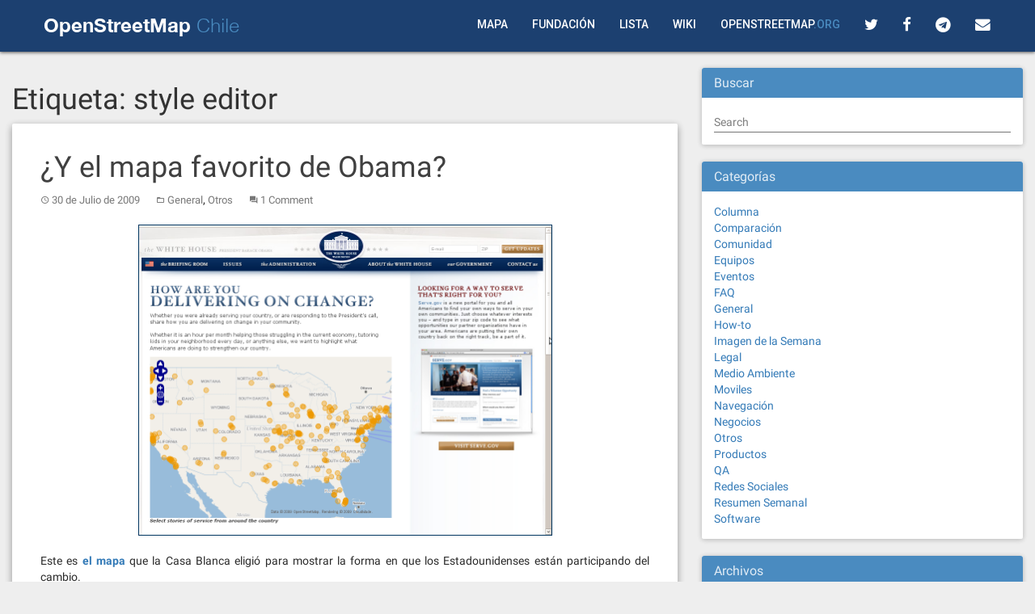

--- FILE ---
content_type: text/html; charset=UTF-8
request_url: https://blog.openstreetmap.cl/tag/style-editor/
body_size: 7840
content:
<!DOCTYPE html>
<html lang="es-CL">
<head>
<link rel="shortcut icon" href="https://www.openstreetmap.cl/images/favicon.ico" />
<meta charset="UTF-8">
<meta name="viewport" content="width=device-width, initial-scale=1">
<link rel="profile" href="https://gmpg.org/xfn/11">
<link rel="pingback" href="https://blog.openstreetmap.cl/xmlrpc.php">
	<link href="https://fonts.googleapis.com/css?family=Open+Sans:400,300&subset=latin" rel="stylesheet">
	<link href="https://fonts.googleapis.com/css?family=Istok+Web:400,700" rel="stylesheet" type="text/css">
	<link href="https://fonts.googleapis.com/css?family=Roboto:500" rel="stylesheet">
	<link href="https://maxcdn.bootstrapcdn.com/font-awesome/4.7.0/css/font-awesome.min.css" rel="stylesheet" integrity="sha384-wvfXpqpZZVQGK6TAh5PVlGOfQNHSoD2xbE+QkPxCAFlNEevoEH3Sl0sibVcOQVnN" crossorigin="anonymous">
<title>style editor &#8211; OpenStreetMap Chile</title>
<meta name='robots' content='max-image-preview:large' />
<style id='wp-img-auto-sizes-contain-inline-css' type='text/css'>
img:is([sizes=auto i],[sizes^="auto," i]){contain-intrinsic-size:3000px 1500px}
/*# sourceURL=wp-img-auto-sizes-contain-inline-css */
</style>
<style id='wp-block-library-inline-css' type='text/css'>
:root{--wp-block-synced-color:#7a00df;--wp-block-synced-color--rgb:122,0,223;--wp-bound-block-color:var(--wp-block-synced-color);--wp-editor-canvas-background:#ddd;--wp-admin-theme-color:#007cba;--wp-admin-theme-color--rgb:0,124,186;--wp-admin-theme-color-darker-10:#006ba1;--wp-admin-theme-color-darker-10--rgb:0,107,160.5;--wp-admin-theme-color-darker-20:#005a87;--wp-admin-theme-color-darker-20--rgb:0,90,135;--wp-admin-border-width-focus:2px}@media (min-resolution:192dpi){:root{--wp-admin-border-width-focus:1.5px}}.wp-element-button{cursor:pointer}:root .has-very-light-gray-background-color{background-color:#eee}:root .has-very-dark-gray-background-color{background-color:#313131}:root .has-very-light-gray-color{color:#eee}:root .has-very-dark-gray-color{color:#313131}:root .has-vivid-green-cyan-to-vivid-cyan-blue-gradient-background{background:linear-gradient(135deg,#00d084,#0693e3)}:root .has-purple-crush-gradient-background{background:linear-gradient(135deg,#34e2e4,#4721fb 50%,#ab1dfe)}:root .has-hazy-dawn-gradient-background{background:linear-gradient(135deg,#faaca8,#dad0ec)}:root .has-subdued-olive-gradient-background{background:linear-gradient(135deg,#fafae1,#67a671)}:root .has-atomic-cream-gradient-background{background:linear-gradient(135deg,#fdd79a,#004a59)}:root .has-nightshade-gradient-background{background:linear-gradient(135deg,#330968,#31cdcf)}:root .has-midnight-gradient-background{background:linear-gradient(135deg,#020381,#2874fc)}:root{--wp--preset--font-size--normal:16px;--wp--preset--font-size--huge:42px}.has-regular-font-size{font-size:1em}.has-larger-font-size{font-size:2.625em}.has-normal-font-size{font-size:var(--wp--preset--font-size--normal)}.has-huge-font-size{font-size:var(--wp--preset--font-size--huge)}.has-text-align-center{text-align:center}.has-text-align-left{text-align:left}.has-text-align-right{text-align:right}.has-fit-text{white-space:nowrap!important}#end-resizable-editor-section{display:none}.aligncenter{clear:both}.items-justified-left{justify-content:flex-start}.items-justified-center{justify-content:center}.items-justified-right{justify-content:flex-end}.items-justified-space-between{justify-content:space-between}.screen-reader-text{border:0;clip-path:inset(50%);height:1px;margin:-1px;overflow:hidden;padding:0;position:absolute;width:1px;word-wrap:normal!important}.screen-reader-text:focus{background-color:#ddd;clip-path:none;color:#444;display:block;font-size:1em;height:auto;left:5px;line-height:normal;padding:15px 23px 14px;text-decoration:none;top:5px;width:auto;z-index:100000}html :where(.has-border-color){border-style:solid}html :where([style*=border-top-color]){border-top-style:solid}html :where([style*=border-right-color]){border-right-style:solid}html :where([style*=border-bottom-color]){border-bottom-style:solid}html :where([style*=border-left-color]){border-left-style:solid}html :where([style*=border-width]){border-style:solid}html :where([style*=border-top-width]){border-top-style:solid}html :where([style*=border-right-width]){border-right-style:solid}html :where([style*=border-bottom-width]){border-bottom-style:solid}html :where([style*=border-left-width]){border-left-style:solid}html :where(img[class*=wp-image-]){height:auto;max-width:100%}:where(figure){margin:0 0 1em}html :where(.is-position-sticky){--wp-admin--admin-bar--position-offset:var(--wp-admin--admin-bar--height,0px)}@media screen and (max-width:600px){html :where(.is-position-sticky){--wp-admin--admin-bar--position-offset:0px}}

/*# sourceURL=wp-block-library-inline-css */
</style><style id='global-styles-inline-css' type='text/css'>
:root{--wp--preset--aspect-ratio--square: 1;--wp--preset--aspect-ratio--4-3: 4/3;--wp--preset--aspect-ratio--3-4: 3/4;--wp--preset--aspect-ratio--3-2: 3/2;--wp--preset--aspect-ratio--2-3: 2/3;--wp--preset--aspect-ratio--16-9: 16/9;--wp--preset--aspect-ratio--9-16: 9/16;--wp--preset--color--black: #000000;--wp--preset--color--cyan-bluish-gray: #abb8c3;--wp--preset--color--white: #ffffff;--wp--preset--color--pale-pink: #f78da7;--wp--preset--color--vivid-red: #cf2e2e;--wp--preset--color--luminous-vivid-orange: #ff6900;--wp--preset--color--luminous-vivid-amber: #fcb900;--wp--preset--color--light-green-cyan: #7bdcb5;--wp--preset--color--vivid-green-cyan: #00d084;--wp--preset--color--pale-cyan-blue: #8ed1fc;--wp--preset--color--vivid-cyan-blue: #0693e3;--wp--preset--color--vivid-purple: #9b51e0;--wp--preset--gradient--vivid-cyan-blue-to-vivid-purple: linear-gradient(135deg,rgb(6,147,227) 0%,rgb(155,81,224) 100%);--wp--preset--gradient--light-green-cyan-to-vivid-green-cyan: linear-gradient(135deg,rgb(122,220,180) 0%,rgb(0,208,130) 100%);--wp--preset--gradient--luminous-vivid-amber-to-luminous-vivid-orange: linear-gradient(135deg,rgb(252,185,0) 0%,rgb(255,105,0) 100%);--wp--preset--gradient--luminous-vivid-orange-to-vivid-red: linear-gradient(135deg,rgb(255,105,0) 0%,rgb(207,46,46) 100%);--wp--preset--gradient--very-light-gray-to-cyan-bluish-gray: linear-gradient(135deg,rgb(238,238,238) 0%,rgb(169,184,195) 100%);--wp--preset--gradient--cool-to-warm-spectrum: linear-gradient(135deg,rgb(74,234,220) 0%,rgb(151,120,209) 20%,rgb(207,42,186) 40%,rgb(238,44,130) 60%,rgb(251,105,98) 80%,rgb(254,248,76) 100%);--wp--preset--gradient--blush-light-purple: linear-gradient(135deg,rgb(255,206,236) 0%,rgb(152,150,240) 100%);--wp--preset--gradient--blush-bordeaux: linear-gradient(135deg,rgb(254,205,165) 0%,rgb(254,45,45) 50%,rgb(107,0,62) 100%);--wp--preset--gradient--luminous-dusk: linear-gradient(135deg,rgb(255,203,112) 0%,rgb(199,81,192) 50%,rgb(65,88,208) 100%);--wp--preset--gradient--pale-ocean: linear-gradient(135deg,rgb(255,245,203) 0%,rgb(182,227,212) 50%,rgb(51,167,181) 100%);--wp--preset--gradient--electric-grass: linear-gradient(135deg,rgb(202,248,128) 0%,rgb(113,206,126) 100%);--wp--preset--gradient--midnight: linear-gradient(135deg,rgb(2,3,129) 0%,rgb(40,116,252) 100%);--wp--preset--font-size--small: 13px;--wp--preset--font-size--medium: 20px;--wp--preset--font-size--large: 36px;--wp--preset--font-size--x-large: 42px;--wp--preset--spacing--20: 0.44rem;--wp--preset--spacing--30: 0.67rem;--wp--preset--spacing--40: 1rem;--wp--preset--spacing--50: 1.5rem;--wp--preset--spacing--60: 2.25rem;--wp--preset--spacing--70: 3.38rem;--wp--preset--spacing--80: 5.06rem;--wp--preset--shadow--natural: 6px 6px 9px rgba(0, 0, 0, 0.2);--wp--preset--shadow--deep: 12px 12px 50px rgba(0, 0, 0, 0.4);--wp--preset--shadow--sharp: 6px 6px 0px rgba(0, 0, 0, 0.2);--wp--preset--shadow--outlined: 6px 6px 0px -3px rgb(255, 255, 255), 6px 6px rgb(0, 0, 0);--wp--preset--shadow--crisp: 6px 6px 0px rgb(0, 0, 0);}:where(.is-layout-flex){gap: 0.5em;}:where(.is-layout-grid){gap: 0.5em;}body .is-layout-flex{display: flex;}.is-layout-flex{flex-wrap: wrap;align-items: center;}.is-layout-flex > :is(*, div){margin: 0;}body .is-layout-grid{display: grid;}.is-layout-grid > :is(*, div){margin: 0;}:where(.wp-block-columns.is-layout-flex){gap: 2em;}:where(.wp-block-columns.is-layout-grid){gap: 2em;}:where(.wp-block-post-template.is-layout-flex){gap: 1.25em;}:where(.wp-block-post-template.is-layout-grid){gap: 1.25em;}.has-black-color{color: var(--wp--preset--color--black) !important;}.has-cyan-bluish-gray-color{color: var(--wp--preset--color--cyan-bluish-gray) !important;}.has-white-color{color: var(--wp--preset--color--white) !important;}.has-pale-pink-color{color: var(--wp--preset--color--pale-pink) !important;}.has-vivid-red-color{color: var(--wp--preset--color--vivid-red) !important;}.has-luminous-vivid-orange-color{color: var(--wp--preset--color--luminous-vivid-orange) !important;}.has-luminous-vivid-amber-color{color: var(--wp--preset--color--luminous-vivid-amber) !important;}.has-light-green-cyan-color{color: var(--wp--preset--color--light-green-cyan) !important;}.has-vivid-green-cyan-color{color: var(--wp--preset--color--vivid-green-cyan) !important;}.has-pale-cyan-blue-color{color: var(--wp--preset--color--pale-cyan-blue) !important;}.has-vivid-cyan-blue-color{color: var(--wp--preset--color--vivid-cyan-blue) !important;}.has-vivid-purple-color{color: var(--wp--preset--color--vivid-purple) !important;}.has-black-background-color{background-color: var(--wp--preset--color--black) !important;}.has-cyan-bluish-gray-background-color{background-color: var(--wp--preset--color--cyan-bluish-gray) !important;}.has-white-background-color{background-color: var(--wp--preset--color--white) !important;}.has-pale-pink-background-color{background-color: var(--wp--preset--color--pale-pink) !important;}.has-vivid-red-background-color{background-color: var(--wp--preset--color--vivid-red) !important;}.has-luminous-vivid-orange-background-color{background-color: var(--wp--preset--color--luminous-vivid-orange) !important;}.has-luminous-vivid-amber-background-color{background-color: var(--wp--preset--color--luminous-vivid-amber) !important;}.has-light-green-cyan-background-color{background-color: var(--wp--preset--color--light-green-cyan) !important;}.has-vivid-green-cyan-background-color{background-color: var(--wp--preset--color--vivid-green-cyan) !important;}.has-pale-cyan-blue-background-color{background-color: var(--wp--preset--color--pale-cyan-blue) !important;}.has-vivid-cyan-blue-background-color{background-color: var(--wp--preset--color--vivid-cyan-blue) !important;}.has-vivid-purple-background-color{background-color: var(--wp--preset--color--vivid-purple) !important;}.has-black-border-color{border-color: var(--wp--preset--color--black) !important;}.has-cyan-bluish-gray-border-color{border-color: var(--wp--preset--color--cyan-bluish-gray) !important;}.has-white-border-color{border-color: var(--wp--preset--color--white) !important;}.has-pale-pink-border-color{border-color: var(--wp--preset--color--pale-pink) !important;}.has-vivid-red-border-color{border-color: var(--wp--preset--color--vivid-red) !important;}.has-luminous-vivid-orange-border-color{border-color: var(--wp--preset--color--luminous-vivid-orange) !important;}.has-luminous-vivid-amber-border-color{border-color: var(--wp--preset--color--luminous-vivid-amber) !important;}.has-light-green-cyan-border-color{border-color: var(--wp--preset--color--light-green-cyan) !important;}.has-vivid-green-cyan-border-color{border-color: var(--wp--preset--color--vivid-green-cyan) !important;}.has-pale-cyan-blue-border-color{border-color: var(--wp--preset--color--pale-cyan-blue) !important;}.has-vivid-cyan-blue-border-color{border-color: var(--wp--preset--color--vivid-cyan-blue) !important;}.has-vivid-purple-border-color{border-color: var(--wp--preset--color--vivid-purple) !important;}.has-vivid-cyan-blue-to-vivid-purple-gradient-background{background: var(--wp--preset--gradient--vivid-cyan-blue-to-vivid-purple) !important;}.has-light-green-cyan-to-vivid-green-cyan-gradient-background{background: var(--wp--preset--gradient--light-green-cyan-to-vivid-green-cyan) !important;}.has-luminous-vivid-amber-to-luminous-vivid-orange-gradient-background{background: var(--wp--preset--gradient--luminous-vivid-amber-to-luminous-vivid-orange) !important;}.has-luminous-vivid-orange-to-vivid-red-gradient-background{background: var(--wp--preset--gradient--luminous-vivid-orange-to-vivid-red) !important;}.has-very-light-gray-to-cyan-bluish-gray-gradient-background{background: var(--wp--preset--gradient--very-light-gray-to-cyan-bluish-gray) !important;}.has-cool-to-warm-spectrum-gradient-background{background: var(--wp--preset--gradient--cool-to-warm-spectrum) !important;}.has-blush-light-purple-gradient-background{background: var(--wp--preset--gradient--blush-light-purple) !important;}.has-blush-bordeaux-gradient-background{background: var(--wp--preset--gradient--blush-bordeaux) !important;}.has-luminous-dusk-gradient-background{background: var(--wp--preset--gradient--luminous-dusk) !important;}.has-pale-ocean-gradient-background{background: var(--wp--preset--gradient--pale-ocean) !important;}.has-electric-grass-gradient-background{background: var(--wp--preset--gradient--electric-grass) !important;}.has-midnight-gradient-background{background: var(--wp--preset--gradient--midnight) !important;}.has-small-font-size{font-size: var(--wp--preset--font-size--small) !important;}.has-medium-font-size{font-size: var(--wp--preset--font-size--medium) !important;}.has-large-font-size{font-size: var(--wp--preset--font-size--large) !important;}.has-x-large-font-size{font-size: var(--wp--preset--font-size--x-large) !important;}
/*# sourceURL=global-styles-inline-css */
</style>

<style id='classic-theme-styles-inline-css' type='text/css'>
/*! This file is auto-generated */
.wp-block-button__link{color:#fff;background-color:#32373c;border-radius:9999px;box-shadow:none;text-decoration:none;padding:calc(.667em + 2px) calc(1.333em + 2px);font-size:1.125em}.wp-block-file__button{background:#32373c;color:#fff;text-decoration:none}
/*# sourceURL=/wp-includes/css/classic-themes.min.css */
</style>
<link rel='stylesheet' id='mwp-bootstrap-styles-css' href='https://blog.openstreetmap.cl/wp-content/themes/materialwp-materialwp/bower_components/bootstrap/dist/css/bootstrap.min.css' type='text/css' media='all' />
<link rel='stylesheet' id='mwp-roboto-styles-css' href='https://blog.openstreetmap.cl/wp-content/themes/materialwp-materialwp/bower_components/bootstrap-material-design/dist/css/roboto.min.css' type='text/css' media='all' />
<link rel='stylesheet' id='mwp-material-styles-css' href='https://blog.openstreetmap.cl/wp-content/themes/materialwp-materialwp/bower_components/bootstrap-material-design/dist/css/material-fullpalette.min.css' type='text/css' media='all' />
<link rel='stylesheet' id='mwp-ripples-styles-css' href='https://blog.openstreetmap.cl/wp-content/themes/materialwp-materialwp/bower_components/bootstrap-material-design/dist/css/ripples.min.css' type='text/css' media='all' />
<link rel='stylesheet' id='materialwp-style-css' href='https://blog.openstreetmap.cl/wp-content/themes/materialwp-child/style.css' type='text/css' media='all' />
<script type="text/javascript" src="https://blog.openstreetmap.cl/wp-includes/js/jquery/jquery.min.js" id="jquery-core-js"></script>
<script type="text/javascript" src="https://blog.openstreetmap.cl/wp-includes/js/jquery/jquery-migrate.min.js" id="jquery-migrate-js"></script>
<link rel="https://api.w.org/" href="https://blog.openstreetmap.cl/wp-json/" /><link rel="alternate" title="JSON" type="application/json" href="https://blog.openstreetmap.cl/wp-json/wp/v2/tags/722" /><style type="text/css">
.navbar-inverse.navbar { background-color: ; }
.panel-warning>.panel-heading { background-color: ; }
.btn-warning:not(.btn-link):not(.btn-flat), .btn-warning:hover:not(.btn-link):not(.btn-flat), .btn-warning:active:not(.btn-link):not(.btn-flat) { background-color: ; }
.entry-content a, .panel a { color: ; }
.entry-content a:hover, .entry-content a:focus, .entry-content a:active, .panel a:hover, .panel a:focus, .panel a:active; { color: ; }
</style>
</head>

<body data-rsssl=1 class="archive tag tag-style-editor tag-722 wp-theme-materialwp-materialwp wp-child-theme-materialwp-child group-blog">
<div id="page" class="hfeed site">
	<a class="skip-link screen-reader-text" href="#content">Skip to content</a>

	<header id="masthead" class="site-header" role="banner">

		<nav class="navbar navbar-inverse" role="navigation">
		  <div class="container">
		    <!-- Brand and toggle get grouped for better mobile display -->
		    <div class="navbar-header">
		      <button type="button" class="navbar-toggle collapsed" data-toggle="collapse" data-target="#bs-example-navbar-collapse-1">
		        <span class="sr-only">Toggle navigation</span>
		        <span class="icon-bar"></span>
		        <span class="icon-bar"></span>
		        <span class="icon-bar"></span>
		      </button>

			<a class="navbar-brand" rel="home" href="https://blog.openstreetmap.cl/"><h1><span class="negrita">OpenStreetMap</span> Chile</h1></a>
    		</div>

    			<div class="navbar-collapse collapse" id="bs-example-navbar-collapse-1">
				
				 <ul class="botones" id="misBotones">
            <li><a href="https://www.openstreetmap.cl/">Mapa</a></li>
            <li><a href="https://blog.openstreetmap.cl/fundacion-openstreetmap-chile/">Fundación</a></li>
            <li><a href="https://lists.openstreetmap.org/listinfo/talk-cl">Lista</a></li>
            <li><a href="https://wiki.openstreetmap.org/wiki/ES:Main_Page">Wiki</a></li>
            <li><a href="https://www.openstreetmap.org/">OpenStreetMap<span class="org">.org</span></a></li>
            <li><a href="https://twitter.com/osmcl" name="Twitter"><i class="fa fa-twitter fa-lg" aria-hidden="true"></i></a></li>
            <li><a href="https://www.facebook.com/pages/OpenStreetMap-Chile/145127198882915" name="Facebook"><i class="fa fa-facebook fa-lg" aria-hidden="true"></i></a></li>
            <li><a href="https://t.me/osmcl" name="Twitter"><i class="fa fa-telegram fa-lg" aria-hidden="true"></i></a></li>
            <li><a href="https://blog.openstreetmap.cl/contacto/"><i class="fa fa-envelope fa-lg" aria-hidden="true"></i></a></li>
            <li class="icon"><a href="javascript:void(0);" onclick="myFunction()"><i class="fa fa-bars fa-lg" aria-hidden="true"></i>
</a></li>
         </ul>
        		</div> <!-- .navbar-collapse -->
        	</div><!-- /.container -->
		</nav><!-- .navbar .navbar-default -->
	</header><!-- #masthead -->

	<div id="content" class="site-content">

<div class="container">
	<div class="row">

		<div id="primary" class="col-md-8 col-lg-8">
			<main id="main" class="site-main" role="main">

				
					<header>
						<h1 class="page-title">Etiqueta: <span>style editor</span></h1>					</header><!-- .page-header -->

										
						
<article id="post-958" class="post-958 post type-post status-publish format-standard hentry category-general category-otros tag-cloudmade tag-obama tag-openlayers tag-openstreetmap tag-style-editor">
	
	<div class="card">
		<div class="entry-img">
					</div>

		<div class="entry-container">
			<header class="entry-header">
				<h1 class="entry-title"><a href="https://blog.openstreetmap.cl/2009/07/30/y-el-mapa-favorito-de-obama/" rel="bookmark">¿Y el mapa favorito de Obama?</a></h1>
								<div class="entry-meta">
					<span class="posted-on"><i class="mdi-action-schedule"></i> <a href="https://blog.openstreetmap.cl/2009/07/30/y-el-mapa-favorito-de-obama/" rel="bookmark"><time class="entry-date published updated" datetime="2009-07-30T00:42:07-04:00">30 de Julio de 2009</time></a></span><span class="byline"> <i class="mdi-action-account-circle"></i> <span class="author vcard"><a class="url fn n" href="https://blog.openstreetmap.cl/author/julio/">Julio Costa</a></span></span><span class="cat-links"><i class="mdi-file-folder-open"></i> <a href="https://blog.openstreetmap.cl/category/general/" rel="category tag">General</a>, <a href="https://blog.openstreetmap.cl/category/otros/" rel="category tag">Otros</a></span><span class="comments-link"><i class="mdi-action-question-answer"></i> <a href="https://blog.openstreetmap.cl/2009/07/30/y-el-mapa-favorito-de-obama/#comments">1 Comment</a></span>				</div><!-- .entry-meta -->
							</header><!-- .entry-header -->

			<div class="entry-content">
				<p><img fetchpriority="high" decoding="async" src="https://blog.openstreetmap.cl/wp-content/uploads/2009/07/osm_obama.png" alt="OpenStreetMap en la Casa Blanca" title="OpenStreetMap en la Casa Blanca" width="512" height="384" style="border:1px solid #00355f;" class="aligncenter" /></p>
<div style="text-align:justify;">Este es <a href="http://www.whitehouse.gov/change/"><strong>el mapa</strong></a> que la Casa Blanca eligió para mostrar la forma en que los Estadounidenses están participando del cambio.  </p>
<p>Se utilizan los datos de OpenStreetMap, en un <em>render</em> personalizado de acuerdo con el diseño de la página del ejecutivo estadounidense, usando para esto el <a href="http://www.cloudmade.com/products/style-editor"><strong>Style Editor</strong></a> de <a href="http://www.cloudmade.com/"><strong>CloudMade</strong></a>, siendo desplegado frente a los usuarios gracias a <a href="http://www.openlayers.org/"><strong>OpenLayers</strong></a>, la <a href="https://blog.openstreetmap.cl/2008/12/08/%c2%a1el-beta-de-mapcity-20-utiliza-openlayers-pero-no-le-dan-credito/"><strong>mentada</strong></a> librería JavaScript Libre de la <a href="http://www.osgeo.org/"><strong>Open Source Geospatial Foundation</strong></a>.</div>

							</div><!-- .entry-content -->

			<footer class="entry-footer">
				<span class="tags-links"><i class="mdi-maps-local-offer"></i> <a href="https://blog.openstreetmap.cl/tag/cloudmade/" rel="tag">cloudmade</a>, <a href="https://blog.openstreetmap.cl/tag/obama/" rel="tag">obama</a>, <a href="https://blog.openstreetmap.cl/tag/openlayers/" rel="tag">openlayers</a>, <a href="https://blog.openstreetmap.cl/tag/openstreetmap/" rel="tag">openstreetmap</a>, <a href="https://blog.openstreetmap.cl/tag/style-editor/" rel="tag">style editor</a></span>			</footer><!-- .entry-footer -->
		</div> <!-- .entry-container -->
	</div> <!-- .card -->
</article><!-- #post-## -->
					
					
				
			</main><!-- #main -->
		</div><!-- #primary -->

		
<div id="secondary" class="widget-area col-md-4 col-lg-4" role="complementary">
	
		<aside id="search-2" class="widget widget_search"><div class="panel panel-warning"> <div class="panel-heading"><h3 class="panel-title">Buscar</h3></div>
<form method="get" class="form-search" action="https://blog.openstreetmap.cl/">
	<div class="row">
		<div class="col-lg-12">
			<input type="text" class="form-control search-query floating-label" name="s" placeholder="Search" />
		</div>
	</div>
</form>

</div></aside><aside id="categories-2" class="widget widget_categories"><div class="panel panel-warning"> <div class="panel-heading"><h3 class="panel-title">Categorías</h3></div>
			<ul>
					<li class="cat-item cat-item-2"><a href="https://blog.openstreetmap.cl/category/columna/">Columna</a>
</li>
	<li class="cat-item cat-item-3"><a href="https://blog.openstreetmap.cl/category/comparacion/">Comparación</a>
</li>
	<li class="cat-item cat-item-4"><a href="https://blog.openstreetmap.cl/category/comunidad/">Comunidad</a>
</li>
	<li class="cat-item cat-item-5"><a href="https://blog.openstreetmap.cl/category/equipos/">Equipos</a>
</li>
	<li class="cat-item cat-item-6"><a href="https://blog.openstreetmap.cl/category/eventos/">Eventos</a>
</li>
	<li class="cat-item cat-item-7"><a href="https://blog.openstreetmap.cl/category/faq/">FAQ</a>
</li>
	<li class="cat-item cat-item-8"><a href="https://blog.openstreetmap.cl/category/general/">General</a>
</li>
	<li class="cat-item cat-item-9"><a href="https://blog.openstreetmap.cl/category/howto/">How-to</a>
</li>
	<li class="cat-item cat-item-10"><a href="https://blog.openstreetmap.cl/category/imagen-de-la-semana/">Imagen de la Semana</a>
</li>
	<li class="cat-item cat-item-11"><a href="https://blog.openstreetmap.cl/category/legal/">Legal</a>
</li>
	<li class="cat-item cat-item-12"><a href="https://blog.openstreetmap.cl/category/medio-ambiente/">Medio Ambiente</a>
</li>
	<li class="cat-item cat-item-13"><a href="https://blog.openstreetmap.cl/category/moviles/">Moviles</a>
</li>
	<li class="cat-item cat-item-14"><a href="https://blog.openstreetmap.cl/category/navegacion/">Navegación</a>
</li>
	<li class="cat-item cat-item-15"><a href="https://blog.openstreetmap.cl/category/negocios/">Negocios</a>
</li>
	<li class="cat-item cat-item-16"><a href="https://blog.openstreetmap.cl/category/otros/">Otros</a>
</li>
	<li class="cat-item cat-item-17"><a href="https://blog.openstreetmap.cl/category/productos/">Productos</a>
</li>
	<li class="cat-item cat-item-870"><a href="https://blog.openstreetmap.cl/category/qa/">QA</a>
</li>
	<li class="cat-item cat-item-18"><a href="https://blog.openstreetmap.cl/category/redes-sociales-2/">Redes Sociales</a>
</li>
	<li class="cat-item cat-item-19"><a href="https://blog.openstreetmap.cl/category/resumen-semanal/">Resumen Semanal</a>
</li>
	<li class="cat-item cat-item-20"><a href="https://blog.openstreetmap.cl/category/software/">Software</a>
</li>
			</ul>

			</div></aside><aside id="archives-2" class="widget widget_archive"><div class="panel panel-warning"> <div class="panel-heading"><h3 class="panel-title">Archivos</h3></div>
			<ul>
					<li><a href='https://blog.openstreetmap.cl/2020/04/'>Abril 2020</a></li>
	<li><a href='https://blog.openstreetmap.cl/2019/08/'>Agosto 2019</a></li>
	<li><a href='https://blog.openstreetmap.cl/2018/07/'>Julio 2018</a></li>
	<li><a href='https://blog.openstreetmap.cl/2018/04/'>Abril 2018</a></li>
	<li><a href='https://blog.openstreetmap.cl/2018/01/'>Enero 2018</a></li>
	<li><a href='https://blog.openstreetmap.cl/2017/12/'>Diciembre 2017</a></li>
	<li><a href='https://blog.openstreetmap.cl/2017/07/'>Julio 2017</a></li>
	<li><a href='https://blog.openstreetmap.cl/2017/05/'>Mayo 2017</a></li>
	<li><a href='https://blog.openstreetmap.cl/2017/02/'>Febrero 2017</a></li>
	<li><a href='https://blog.openstreetmap.cl/2016/09/'>Septiembre 2016</a></li>
	<li><a href='https://blog.openstreetmap.cl/2016/06/'>Junio 2016</a></li>
	<li><a href='https://blog.openstreetmap.cl/2016/05/'>Mayo 2016</a></li>
	<li><a href='https://blog.openstreetmap.cl/2016/04/'>Abril 2016</a></li>
	<li><a href='https://blog.openstreetmap.cl/2016/03/'>Marzo 2016</a></li>
	<li><a href='https://blog.openstreetmap.cl/2016/02/'>Febrero 2016</a></li>
	<li><a href='https://blog.openstreetmap.cl/2016/01/'>Enero 2016</a></li>
	<li><a href='https://blog.openstreetmap.cl/2015/09/'>Septiembre 2015</a></li>
	<li><a href='https://blog.openstreetmap.cl/2015/05/'>Mayo 2015</a></li>
	<li><a href='https://blog.openstreetmap.cl/2015/04/'>Abril 2015</a></li>
	<li><a href='https://blog.openstreetmap.cl/2015/03/'>Marzo 2015</a></li>
	<li><a href='https://blog.openstreetmap.cl/2014/12/'>Diciembre 2014</a></li>
	<li><a href='https://blog.openstreetmap.cl/2014/10/'>Octubre 2014</a></li>
	<li><a href='https://blog.openstreetmap.cl/2014/08/'>Agosto 2014</a></li>
	<li><a href='https://blog.openstreetmap.cl/2014/06/'>Junio 2014</a></li>
	<li><a href='https://blog.openstreetmap.cl/2014/05/'>Mayo 2014</a></li>
	<li><a href='https://blog.openstreetmap.cl/2014/04/'>Abril 2014</a></li>
	<li><a href='https://blog.openstreetmap.cl/2014/03/'>Marzo 2014</a></li>
	<li><a href='https://blog.openstreetmap.cl/2014/02/'>Febrero 2014</a></li>
	<li><a href='https://blog.openstreetmap.cl/2014/01/'>Enero 2014</a></li>
	<li><a href='https://blog.openstreetmap.cl/2013/12/'>Diciembre 2013</a></li>
	<li><a href='https://blog.openstreetmap.cl/2013/11/'>Noviembre 2013</a></li>
	<li><a href='https://blog.openstreetmap.cl/2013/10/'>Octubre 2013</a></li>
	<li><a href='https://blog.openstreetmap.cl/2013/09/'>Septiembre 2013</a></li>
	<li><a href='https://blog.openstreetmap.cl/2013/08/'>Agosto 2013</a></li>
	<li><a href='https://blog.openstreetmap.cl/2013/07/'>Julio 2013</a></li>
	<li><a href='https://blog.openstreetmap.cl/2013/06/'>Junio 2013</a></li>
	<li><a href='https://blog.openstreetmap.cl/2013/05/'>Mayo 2013</a></li>
	<li><a href='https://blog.openstreetmap.cl/2013/04/'>Abril 2013</a></li>
	<li><a href='https://blog.openstreetmap.cl/2013/03/'>Marzo 2013</a></li>
	<li><a href='https://blog.openstreetmap.cl/2013/02/'>Febrero 2013</a></li>
	<li><a href='https://blog.openstreetmap.cl/2013/01/'>Enero 2013</a></li>
	<li><a href='https://blog.openstreetmap.cl/2012/12/'>Diciembre 2012</a></li>
	<li><a href='https://blog.openstreetmap.cl/2012/11/'>Noviembre 2012</a></li>
	<li><a href='https://blog.openstreetmap.cl/2012/10/'>Octubre 2012</a></li>
	<li><a href='https://blog.openstreetmap.cl/2012/09/'>Septiembre 2012</a></li>
	<li><a href='https://blog.openstreetmap.cl/2012/08/'>Agosto 2012</a></li>
	<li><a href='https://blog.openstreetmap.cl/2012/07/'>Julio 2012</a></li>
	<li><a href='https://blog.openstreetmap.cl/2012/06/'>Junio 2012</a></li>
	<li><a href='https://blog.openstreetmap.cl/2012/05/'>Mayo 2012</a></li>
	<li><a href='https://blog.openstreetmap.cl/2012/04/'>Abril 2012</a></li>
	<li><a href='https://blog.openstreetmap.cl/2012/03/'>Marzo 2012</a></li>
	<li><a href='https://blog.openstreetmap.cl/2012/02/'>Febrero 2012</a></li>
	<li><a href='https://blog.openstreetmap.cl/2012/01/'>Enero 2012</a></li>
	<li><a href='https://blog.openstreetmap.cl/2011/12/'>Diciembre 2011</a></li>
	<li><a href='https://blog.openstreetmap.cl/2011/11/'>Noviembre 2011</a></li>
	<li><a href='https://blog.openstreetmap.cl/2011/10/'>Octubre 2011</a></li>
	<li><a href='https://blog.openstreetmap.cl/2011/08/'>Agosto 2011</a></li>
	<li><a href='https://blog.openstreetmap.cl/2011/07/'>Julio 2011</a></li>
	<li><a href='https://blog.openstreetmap.cl/2011/06/'>Junio 2011</a></li>
	<li><a href='https://blog.openstreetmap.cl/2011/04/'>Abril 2011</a></li>
	<li><a href='https://blog.openstreetmap.cl/2011/03/'>Marzo 2011</a></li>
	<li><a href='https://blog.openstreetmap.cl/2011/02/'>Febrero 2011</a></li>
	<li><a href='https://blog.openstreetmap.cl/2011/01/'>Enero 2011</a></li>
	<li><a href='https://blog.openstreetmap.cl/2010/12/'>Diciembre 2010</a></li>
	<li><a href='https://blog.openstreetmap.cl/2010/11/'>Noviembre 2010</a></li>
	<li><a href='https://blog.openstreetmap.cl/2010/09/'>Septiembre 2010</a></li>
	<li><a href='https://blog.openstreetmap.cl/2010/08/'>Agosto 2010</a></li>
	<li><a href='https://blog.openstreetmap.cl/2010/07/'>Julio 2010</a></li>
	<li><a href='https://blog.openstreetmap.cl/2010/06/'>Junio 2010</a></li>
	<li><a href='https://blog.openstreetmap.cl/2010/05/'>Mayo 2010</a></li>
	<li><a href='https://blog.openstreetmap.cl/2010/04/'>Abril 2010</a></li>
	<li><a href='https://blog.openstreetmap.cl/2010/03/'>Marzo 2010</a></li>
	<li><a href='https://blog.openstreetmap.cl/2010/02/'>Febrero 2010</a></li>
	<li><a href='https://blog.openstreetmap.cl/2010/01/'>Enero 2010</a></li>
	<li><a href='https://blog.openstreetmap.cl/2009/12/'>Diciembre 2009</a></li>
	<li><a href='https://blog.openstreetmap.cl/2009/11/'>Noviembre 2009</a></li>
	<li><a href='https://blog.openstreetmap.cl/2009/10/'>Octubre 2009</a></li>
	<li><a href='https://blog.openstreetmap.cl/2009/09/'>Septiembre 2009</a></li>
	<li><a href='https://blog.openstreetmap.cl/2009/08/'>Agosto 2009</a></li>
	<li><a href='https://blog.openstreetmap.cl/2009/07/'>Julio 2009</a></li>
	<li><a href='https://blog.openstreetmap.cl/2009/06/'>Junio 2009</a></li>
	<li><a href='https://blog.openstreetmap.cl/2009/05/'>Mayo 2009</a></li>
	<li><a href='https://blog.openstreetmap.cl/2009/04/'>Abril 2009</a></li>
	<li><a href='https://blog.openstreetmap.cl/2009/03/'>Marzo 2009</a></li>
	<li><a href='https://blog.openstreetmap.cl/2009/02/'>Febrero 2009</a></li>
	<li><a href='https://blog.openstreetmap.cl/2009/01/'>Enero 2009</a></li>
	<li><a href='https://blog.openstreetmap.cl/2008/12/'>Diciembre 2008</a></li>
	<li><a href='https://blog.openstreetmap.cl/2008/11/'>Noviembre 2008</a></li>
	<li><a href='https://blog.openstreetmap.cl/2008/10/'>Octubre 2008</a></li>
			</ul>

			</div></aside><aside id="custom_html-2" class="widget_text widget widget_custom_html"><div class="widget_text panel panel-warning"> <div class="panel-heading"><h3 class="panel-title">Enlaces de Interés</h3></div><div class="textwidget custom-html-widget"><a href="http://demo.f4map.com/">F4map Demo</a>
<br/>
<a href="http://hdyc.neis-one.org/">HDYC</a>
<br/>
<a href="https://wiki.openstreetmap.org/wiki/ID">iD</a>
<br/>
<a href="https://josm.openstreetmap.de/">JOSM</a>
<br/>
<a href="https://junglebus.io/">Jungle Bus</a>
<br/>
<a href="http://keepright.at/">Keep Right</a>
<br/>
<a href="https://tyrasd.github.io/latest-changes/">Latest changes on OpenStreetMap</a>
<br/>
<a href="http://resultmaps.neis-one.org/newestosm.php">Latest OSM Contributors</a>
<br/>
<a href="http://learnosm.org/es/">LearnOSM</a>
<br/>
<a href="http://maproulette.org/">MapRoulette</a>
<br/>
<a href="https://openinframap.org/">Open Infraestructure Map</a>
<br/>
<a href="http://www.opencyclemap.org/">OpenCycleMap</a>
<br/>
<a href="https://www.openstreetbrowser.org/">OpenStreetBrowser</a>
<br/>
<a href="https://www.openstreetcam.org">OpenStreetCam</a>
<br/>
<a href="https://osmbuildings.org">OSM Buildings</a>
<br/>
<a href="http://tools.geofabrik.de/osmi/">OSM Inspector</a>
<br/>
<a href="http://osmand.net/">OsmAnd</a>
<br/>
<a href="https://osmcha.mapbox.com/">OSMCha</a>
<br/>
<a href="http://osmfight.neis-one.org/">OSMFight</a>
<br/>
<a href="https://osmose.openstreetmap.fr/">Osmose</a>
<br/>
<a href="https://osmstats.neis-one.org/">OSMstats</a>
<br/>
<a href="https://play.google.com/store/apps/details?id=me.guillaumin.android.osmtracker">OSMTracker</a>
<br/>
<a href="https://restrictions.morbz.de/#12/-33.44176/-70.66338">Restriction Validator</a>
<br/>
<a href="https://github.com/westnordost/StreetComplete">StreetComplete</a>
<br/>
<a href="https://switch2osm.org/">switch2osm</a>
<br/>
<a href="https://ahorn.lima-city.de/tr/">Turn Restrictions</a>
<br/>
<a href="http://resultmaps.neis-one.org/unmapped#2/23.7/3.5">Unmapped Places of OpenStreetMap</a>
<br/>
<a href="http://vespucci.io/">Vespucci</a>
<br/>
<a href="http://yosmhm.neis-one.org/">Your OSM Heat Map</a></div></div></aside>	
</div><!-- #secondary -->


	</div> <!-- .row -->
</div> <!-- .container -->


	</div><!-- #content -->

	<footer id="colophon" class="site-footer" role="contentinfo">

		<div class="container">
			<div class="row">
				<div class="col-lg-12">
					<div class="site-info pull-right">
						Contenidos liberados bajo una licencia <a href="https://creativecommons.org/licenses/by/4.0/deed.es">Creative Commons</a> o segun lo indicado por la fuente original (citada). <br/>
						Tema de <a href="http://www.wordpress.org/">WordPress</a> basado en MaterialWP por <a href="http://braginteractive.com" target="_blank" rel="designer">Brad Williams</a>
					</div><!-- .site-info -->
				</div> <!-- col-lg-12 -->
			</div><!-- .row -->
		</div><!-- .containr -->

	</footer><!-- #colophon -->
</div><!-- #page -->

<script type="speculationrules">
{"prefetch":[{"source":"document","where":{"and":[{"href_matches":"/*"},{"not":{"href_matches":["/wp-*.php","/wp-admin/*","/wp-content/uploads/*","/wp-content/*","/wp-content/plugins/*","/wp-content/themes/materialwp-child/*","/wp-content/themes/materialwp-materialwp/*","/*\\?(.+)"]}},{"not":{"selector_matches":"a[rel~=\"nofollow\"]"}},{"not":{"selector_matches":".no-prefetch, .no-prefetch a"}}]},"eagerness":"conservative"}]}
</script>
<script type="text/javascript" src="https://blog.openstreetmap.cl/wp-content/themes/materialwp-materialwp/bower_components/bootstrap/dist/js/bootstrap.min.js" id="mwp-bootstrap-js-js"></script>
<script type="text/javascript" src="https://blog.openstreetmap.cl/wp-content/themes/materialwp-materialwp/bower_components/bootstrap-material-design/dist/js/ripples.min.js" id="mwp-ripples-js-js"></script>
<script type="text/javascript" src="https://blog.openstreetmap.cl/wp-content/themes/materialwp-materialwp/bower_components/bootstrap-material-design/dist/js/material.min.js" id="mwp-material-js-js"></script>
<script type="text/javascript" src="https://blog.openstreetmap.cl/wp-content/themes/materialwp-materialwp/js/main.js" id="main-js-js"></script>

</body>
</html>